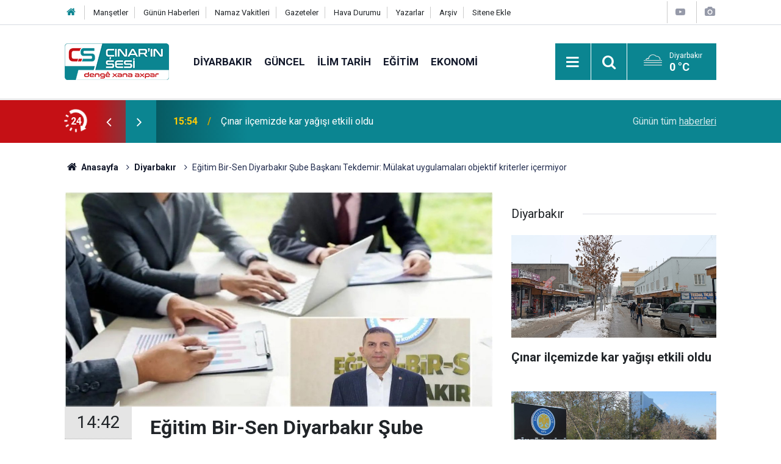

--- FILE ---
content_type: text/html; charset=UTF-8
request_url: https://www.cinarinsesi.com/egitim-bir-sen-diyarbakir-sube-baskani-tekdemir-mulakat-uygulamalari-objektif-282635h.htm
body_size: 10514
content:
<!doctype html>
	<html lang="tr">
	<head>
		<meta charset="utf-8"/>
		<meta http-equiv="X-UA-Compatible" content="IE=edge"/>
		<meta name="viewport" content="width=device-width, initial-scale=1"/>
		<title>Eğitim Bir-Sen Diyarbakır Şube Başkanı Tekdemir: Mülakat uygulamaları objektif kriterler içermiyor</title>
		<meta name="description" content="Eğitim Bir-Sen Diyarbakır Şube Başkanı Ramazan Tekdemir, mülakat uygulamalarının objektif kriterler içermediğini belirterek mağduriyet temelli sonuç ürettiğinin altını çizdi." />
<link rel="canonical" href="https://www.cinarinsesi.com/egitim-bir-sen-diyarbakir-sube-baskani-tekdemir-mulakat-uygulamalari-objektif-282635h.htm" />
<link rel="amphtml" href="https://www.cinarinsesi.com/service/amp/egitim-bir-sen-diyarbakir-sube-baskani-tekdemir-mulakat-uygulamalari-objektif-282635h.htm" />
<meta property="og:type" content="article" />
<meta property="og:site_name" content="Çınarın Sesi" />
<meta property="og:url" content="https://www.cinarinsesi.com/egitim-bir-sen-diyarbakir-sube-baskani-tekdemir-mulakat-uygulamalari-objektif-282635h.htm" />
<meta property="og:title" content="Eğitim Bir-Sen Diyarbakır Şube Başkanı Tekdemir: Mülakat uygulamaları objektif kriterler içermiyor" />
<meta property="og:description" content="Eğitim Bir-Sen Diyarbakır Şube Başkanı Ramazan Tekdemir, mülakat uygulamalarının objektif kriterler içermediğini belirterek mağduriyet temelli sonuç ürettiğinin altını çizdi." />
<meta property="og:image" content="https://www.cinarinsesi.com/d/news/311278.jpg" />
<meta property="og:image:width" content="702" />
<meta property="og:image:height" content="351" />
<meta name="twitter:card" content="summary_large_image" />
<meta name="twitter:site" content="@CinarinSesi" />
<meta name="twitter:url"  content="https://www.cinarinsesi.com/egitim-bir-sen-diyarbakir-sube-baskani-tekdemir-mulakat-uygulamalari-objektif-282635h.htm" />
<meta name="twitter:title" content="Eğitim Bir-Sen Diyarbakır Şube Başkanı Tekdemir: Mülakat uygulamaları objektif kriterler içermiyor" />
<meta name="twitter:description" content="Eğitim Bir-Sen Diyarbakır Şube Başkanı Ramazan Tekdemir, mülakat uygulamalarının objektif kriterler içermediğini belirterek mağduriyet temelli sonuç ürettiğinin altını çizdi." />
<meta name="twitter:image" content="https://www.cinarinsesi.com/d/news/311278.jpg" />
		<meta name="robots" content="max-snippet:-1, max-image-preview:large, max-video-preview:-1"/>
		<link rel="manifest" href="/manifest.json"/>
		<link rel="icon" href="https://www.cinarinsesi.com/d/assets/favicon/favicon.ico"/>
		<meta name="generator" content="CM News 6.0"/>

		<link rel="preconnect" href="https://fonts.gstatic.com"/>
		<link rel="preconnect" href="https://www.google-analytics.com"/>
		<link rel="preconnect" href="https://stats.g.doubleclick.net"/>
		<link rel="preconnect" href="https://tpc.googlesyndication.com"/>
		<link rel="preconnect" href="https://pagead2.googlesyndication.com"/>

		<link rel="stylesheet" href="https://www.cinarinsesi.com/d/assets/bundle/2019-main.css?1745502072"/>

		<script>
			const BURL = "https://www.cinarinsesi.com/",
				DURL = "https://www.cinarinsesi.com/d/";
		</script>
		<script type="text/javascript" src="https://www.cinarinsesi.com/d/assets/bundle/2019-main.js?1745502072" async></script>

		<!-- Global site tag (gtag.js) - Google Analytics -->
<script async src="https://www.googletagmanager.com/gtag/js?id=G-B38D3Z9Q6R"></script>
<script>
  window.dataLayer = window.dataLayer || [];
  function gtag(){dataLayer.push(arguments);}
  gtag('js', new Date());

  gtag('config', 'G-B38D3Z9Q6R');
</script>


<meta name="yandex-verification" content="53d1d6a1c8f9fb50" />	</head>
	<body class="body-main news-detail news-29">
		<header class="base-header header-01">

	<div class="nav-top-container d-none d-lg-block">
		<div class="container">
			<div class="row">
				<div class="col">
					<nav class="nav-top">
	<div><a href="/" title="Anasayfa"><i class="icon-home"></i></a></div>
	<div><a href="/mansetler" title="Manşetler">Manşetler</a></div>
	<div><a href="/son-haberler" title="Günün Haberleri">Günün Haberleri</a></div>
	<div><a href="/namaz-vakitleri" title="Namaz Vakitleri">Namaz Vakitleri</a></div>
	<div><a href="/gazete-mansetleri" title="Gazete Manşetleri">Gazeteler</a></div>
	<div><a href="/weather.php" title="Hava Durumu">Hava Durumu</a></div>
	<div><a href="/yazarlar" title="Yazarlar">Yazarlar</a></div>
	<div><a href="/ara" title="Arşiv">Arşiv</a></div>
	<div><a href="/sitene-ekle" title="Sitene Ekle">Sitene Ekle</a></div>
</nav>				</div>
				<div class="col-auto nav-icon">
					<div>
	<a href="/web-tv" title="Web TV"><span class="icon-youtube-play"></span></a>
</div>
<div>
	<a href="/foto-galeri" title="Foto Galeri"><span class="icon-camera"></span></a>
</div>
				</div>
			</div>
		</div>
	</div>

	<div class="nav-main-container">
		<div class="container">
			<div class="row h-100 align-items-center flex-nowrap">
				<div class="col-10 col-xl-auto brand">
					<a href="/" rel="home" title="Çınarın Sesi">
						<img loading="lazy" src="https://www.cinarinsesi.com/d/assets/logo.png" alt="Çınarın Sesi" width="171" height="60"/>
					</a>
				</div>
				<div class="col-xl-auto d-none d-xl-block">
					<ul class="nav-main d-flex flex-row">
													<li>
								<a href="/diyarbakir-haberleri-29hk.htm" title="Diyarbakır">Diyarbakır</a>
							</li>
														<li>
								<a href="/guncel-haberleri-12hk.htm" title="Güncel">Güncel</a>
							</li>
														<li>
								<a href="/ilim-tarih-haberleri-25hk.htm" title="İlim Tarih">İlim Tarih</a>
							</li>
														<li>
								<a href="/egitim-haberleri-14hk.htm" title="Eğitim">Eğitim</a>
							</li>
														<li>
								<a href="/ekonomi-haberleri-15hk.htm" title="Ekonomi">Ekonomi</a>
							</li>
												</ul>
				</div>
				<div class="col-2 col-xl-auto d-flex justify-content-end ml-auto">
					<ul class="nav-tool d-flex flex-row">
						<li>
							<button class="btn show-all-menu" aria-label="Menu"><i class="icon-menu"></i></button>
						</li>
						<!--li class="d-none d-sm-block"><button class="btn" aria-label="Ara"><i class="icon-search"></i></button></li-->
						<li class="d-none d-sm-block">
							<a class="btn" href="/ara"><i class="icon-search"></i></a>
						</li>
													<li class="align-items-center d-none d-lg-flex weather">
								<span class="weather-icon float-left"><i class="icon-accu-11"></i></span>
																<div class="weather-info float-left">
									<div class="city">Diyarbakır										<span>0 °C</span></div>
								</div>
							</li>
											</ul>
				</div>
			</div>
		</div>
	</div>

	<section class="bar-last-news">
	<div class="container d-flex align-items-center">
		<div class="icon">
			<i class="icon-spin-cm-1 animate-spin"></i>
			<span>24</span>
		</div>
		<div class="items">
			<div class="owl-carousel owl-align-items-center" data-options='{
				"items": 1,
				"rewind": true,
				"autoplay": true,
				"autoplayHoverPause": true,
				"dots": false,
				"nav": true,
				"navText": "icon-angle",
				"animateOut": "slideOutUp",
				"animateIn": "slideInUp"}'
			>
									<div class="item">
						<span class="time">15:54</span>
						<a href="/cinar-ilcemizde-kar-yagisi-etkili-oldu-297577h.htm">Çınar ilçemizde kar yağışı etkili oldu</a>
					</div>
										<div class="item">
						<span class="time">15:19</span>
						<a href="/diyarbakirda-ilitam-butunleme-sinavlari-kar-engeline-takildi-297576h.htm">Diyarbakır'da İLİTAM bütünleme sınavları kar engeline takıldı</a>
					</div>
										<div class="item">
						<span class="time">15:14</span>
						<a href="/diyarbakirda-kar-yagisi-kenti-beyaza-burudu-297575h.htm">Diyarbakır'da kar yağışı kenti beyaza bürüdü</a>
					</div>
										<div class="item">
						<span class="time">14:04</span>
						<a href="/cinar-ilce-merkezinden-arif-caparin-oglu-veysel-capar-vefat-etmistir-297574h.htm">Çınar ilçe merkezinden Arif Çapar'ın oğlu VEYSEL ÇAPAR vefat etmiştir</a>
					</div>
										<div class="item">
						<span class="time">13:15</span>
						<a href="/diyarbakirda-kirsal-otobus-seferleri-iptal-edildi-297573h.htm">Diyarbakır'da aralarında Çınar'ın da olduğu kırsal otobüs seferleri iptal edildi</a>
					</div>
										<div class="item">
						<span class="time">10:20</span>
						<a href="/mardinde-dagda-mahsur-kalan-keci-kurtarildi-297572h.htm">Mardin’in Midyat ilçesinde dağda mahsur kalan keçi kurtarıldı</a>
					</div>
										<div class="item">
						<span class="time">10:19</span>
						<a href="/batmanda-umut-kervani-kis-sartlarinda-yaban-hayvanlarini-unutmadi-297571h.htm">Batman'da Umut Kervanı kış şartlarında yaban hayvanlarını unutmadı</a>
					</div>
										<div class="item">
						<span class="time">10:15</span>
						<a href="/uzm-dr-meliha-ozdemir-cocuklarda-yuksek-ateste-panik-yapilmamali-297570h.htm">Uzm. Dr. Meliha Özdemir: Çocuklarda yüksek ateşte panik yapılmamalı</a>
					</div>
										<div class="item">
						<span class="time">10:12</span>
						<a href="/mardinin-midyat-ilcesinde-iki-arac-kafa-kafaya-carpisti-3-olu-2-yarali-297569h.htm">Mardin’in Midyat ilçesinde iki araç kafa kafaya çarpıştı: 3 ölü, 2 yaralı</a>
					</div>
										<div class="item">
						<span class="time">10:09</span>
						<a href="/diyarbakirda-kar-nedeniyle-acik-olan-egitim-kurumlari-tatil-edidi-297568h.htm">Diyarbakır'da kar nedeniyle açık olan eğitim kurumları tatil edidi</a>
					</div>
								</div>
		</div>
		<div class="all-link">
			<a href="/son-haberler">Günün tüm <u>haberleri</u></a>
		</div>
	</div>
</section>
</header>

<section class="breadcrumbs">
	<div class="container">

		<ol>
			<li><a href="https://www.cinarinsesi.com/"><h1><i class="icon-home"></i> Anasayfa</h1></a></li>
																		<li><a href="https://www.cinarinsesi.com/diyarbakir-haberleri-29hk.htm"><h2>Diyarbakır</h2></a></li>
																					<li><h3>Eğitim Bir-Sen Diyarbakır Şube Başkanı Tekdemir: Mülakat uygulamaları objektif kriterler içermiyor</h3></li>
									</ol>

	</div>
</section>
<!-- -->
	<main role="main">
				<div class="container section-padding-gutter">
							<div class="row">
	<div class="col-12 col-lg-8">
	<div class="page-content  news-scroll" data-pages="[{&quot;id&quot;:&quot;297576&quot;,&quot;link&quot;:&quot;diyarbakirda-ilitam-butunleme-sinavlari-kar-engeline-takildi-297576h.htm&quot;},{&quot;id&quot;:&quot;297575&quot;,&quot;link&quot;:&quot;diyarbakirda-kar-yagisi-kenti-beyaza-burudu-297575h.htm&quot;},{&quot;id&quot;:&quot;297573&quot;,&quot;link&quot;:&quot;diyarbakirda-kirsal-otobus-seferleri-iptal-edildi-297573h.htm&quot;},{&quot;id&quot;:&quot;297572&quot;,&quot;link&quot;:&quot;mardinde-dagda-mahsur-kalan-keci-kurtarildi-297572h.htm&quot;},{&quot;id&quot;:&quot;297571&quot;,&quot;link&quot;:&quot;batmanda-umut-kervani-kis-sartlarinda-yaban-hayvanlarini-unutmadi-297571h.htm&quot;},{&quot;id&quot;:&quot;297570&quot;,&quot;link&quot;:&quot;uzm-dr-meliha-ozdemir-cocuklarda-yuksek-ateste-panik-yapilmamali-297570h.htm&quot;},{&quot;id&quot;:&quot;297569&quot;,&quot;link&quot;:&quot;mardinin-midyat-ilcesinde-iki-arac-kafa-kafaya-carpisti-3-olu-2-yarali-297569h.htm&quot;},{&quot;id&quot;:&quot;297568&quot;,&quot;link&quot;:&quot;diyarbakirda-kar-nedeniyle-acik-olan-egitim-kurumlari-tatil-edidi-297568h.htm&quot;},{&quot;id&quot;:&quot;297567&quot;,&quot;link&quot;:&quot;valitiya-diyarbekire-pisti-berfe-hisyari-da-297567h.htm&quot;},{&quot;id&quot;:&quot;297566&quot;,&quot;link&quot;:&quot;li-cinare-xebaten-legerine-yen-ji-bo-nimet-kilica-winda-li-hereme-berdewam-dikin-297566h.htm&quot;}]">
	<div class="post-article" id="news-'282635" data-order="1" data-id="282635" data-title="Eğitim Bir-Sen Diyarbakır Şube Başkanı Tekdemir: Mülakat uygulamaları objektif kriterler içermiyor" data-url="https://www.cinarinsesi.com/egitim-bir-sen-diyarbakir-sube-baskani-tekdemir-mulakat-uygulamalari-objektif-282635h.htm">
		<div class="article-detail news-detail">

			<div class="article-image">
									<div class="imgc image">
						<img loading="lazy" src="https://www.cinarinsesi.com/d/news/311278.jpg" data-sizes="auto" data-srcset-pass="https://www.cinarinsesi.com/d/news_ts/311278.jpg 414w, https://www.cinarinsesi.com/d/news_t/311278.jpg 702w, https://www.cinarinsesi.com/d/news/311278.jpg 1280w" alt="Eğitim Bir-Sen Diyarbakır Şube Başkanı Tekdemir: Mülakat uygulamaları objektif kriterler içermiyor"/>
					</div>
							</div>

			<aside class="article-side">
				<div class="position-sticky">
					<div class="content-date">
						<time class="p1" datetime="2023-09-19 14:42:54">14:42</time>
						<span class="p2">19 Eylül 2023</span>
					</div>
					<div class="content-tools bookmark-block" data-type="1" data-twitter="CinarinSesi">
						<button class="icon-mail-alt bg" onclick="return openPopUp_520x390('/send_to_friend.php?type=1&amp;id=282635');" title="Arkadaşına Gönder"></button>
						<button class="icon-print bg" onclick="return openPopUp_670x500('/print.php?type=1&amp;id=282635')" title="Yazdır"></button>

													<button class="icon-comment bg" onclick="$.scrollTo('#comment_form_282635', 600);" title="Yorum Yap"></button>
																	</div>
				</div>
			</aside>

			<article class="article-content">

				<div class="content-heading">
					<h1 class="content-title">Eğitim Bir-Sen Diyarbakır Şube Başkanı Tekdemir: Mülakat uygulamaları objektif kriterler içermiyor</h1>
					<p class="content-description">Eğitim Bir-Sen Diyarbakır Şube Başkanı Ramazan Tekdemir, mülakat uygulamalarının objektif kriterler içermediğini belirterek mağduriyet temelli sonuç ürettiğinin altını çizdi.</p>
				</div>

							<section class="banner banner-wide"><style>
				.follow-google-news {
					border-radius: 3px;
					background-color: #f1f1f1;
					display: inline-flex;
					flex-wrap: wrap;
					align-items: center;
					margin-bottom: 30px;
					padding: 10px;
					color: rgb(95, 99, 104);
					font-size: 22px;
				}

				.follow-google-news .m {
					flex-basis: 100%;
				}

				.follow-google-news .ft {
					color: #a30000;
					margin-left: 8px;
					font-size: 16px;
					font-weight: 700;
				}
			</style>
			<a class="follow-google-news" href="https://news.google.com/publications/CAAqBwgKMNbMoAsw3ta4Aw" title="Çınarın Sesi - Google Haberler" target="_blank" rel="noopener" data-track='{"category" : "socialEvents", "label": "followGoogleNewsTop", "action": "click"}'>
				<span class="m">Sitemize destek olmak için</span>
				<span class="gl" aria-hidden="true">
							<svg xmlns="http://www.w3.org/2000/svg" width="74" height="24" viewBox="0 0 74 24"><path fill="#4285F4" d="M9.24 8.19v2.46h5.88c-.18 1.38-.64 2.39-1.34 3.1-.86.86-2.2 1.8-4.54 1.8-3.62 0-6.45-2.92-6.45-6.54s2.83-6.54 6.45-6.54c1.95 0 3.38.77 4.43 1.76L15.4 2.5C13.94 1.08 11.98 0 9.24 0 4.28 0 .11 4.04.11 9s4.17 9 9.13 9c2.68 0 4.7-.88 6.28-2.52 1.62-1.62 2.13-3.91 2.13-5.75 0-.57-.04-1.1-.13-1.54H9.24z"/><path fill="#EA4335" d="M25 6.19c-3.21 0-5.83 2.44-5.83 5.81 0 3.34 2.62 5.81 5.83 5.81s5.83-2.46 5.83-5.81c0-3.37-2.62-5.81-5.83-5.81zm0 9.33c-1.76 0-3.28-1.45-3.28-3.52 0-2.09 1.52-3.52 3.28-3.52s3.28 1.43 3.28 3.52c0 2.07-1.52 3.52-3.28 3.52z"/><path fill="#4285F4" d="M53.58 7.49h-.09c-.57-.68-1.67-1.3-3.06-1.3C47.53 6.19 45 8.72 45 12c0 3.26 2.53 5.81 5.43 5.81 1.39 0 2.49-.62 3.06-1.32h.09v.81c0 2.22-1.19 3.41-3.1 3.41-1.56 0-2.53-1.12-2.93-2.07l-2.22.92c.64 1.54 2.33 3.43 5.15 3.43 2.99 0 5.52-1.76 5.52-6.05V6.49h-2.42v1zm-2.93 8.03c-1.76 0-3.1-1.5-3.1-3.52 0-2.05 1.34-3.52 3.1-3.52 1.74 0 3.1 1.5 3.1 3.54.01 2.03-1.36 3.5-3.1 3.5z"/><path fill="#FBBC05" d="M38 6.19c-3.21 0-5.83 2.44-5.83 5.81 0 3.34 2.62 5.81 5.83 5.81s5.83-2.46 5.83-5.81c0-3.37-2.62-5.81-5.83-5.81zm0 9.33c-1.76 0-3.28-1.45-3.28-3.52 0-2.09 1.52-3.52 3.28-3.52s3.28 1.43 3.28 3.52c0 2.07-1.52 3.52-3.28 3.52z"/><path fill="#34A853" d="M58 .24h2.51v17.57H58z"/><path fill="#EA4335" d="M68.26 15.52c-1.3 0-2.22-.59-2.82-1.76l7.77-3.21-.26-.66c-.48-1.3-1.96-3.7-4.97-3.7-2.99 0-5.48 2.35-5.48 5.81 0 3.26 2.46 5.81 5.76 5.81 2.66 0 4.2-1.63 4.84-2.57l-1.98-1.32c-.66.96-1.56 1.6-2.86 1.6zm-.18-7.15c1.03 0 1.91.53 2.2 1.28l-5.25 2.17c0-2.44 1.73-3.45 3.05-3.45z"/></svg>
						</span>
				<span class="gh">Haberler</span>
				<span class="ft">'de takip edin</span>
				<span class="m" style="text-decoration: underline"> <b style="color: rgb(26, 115, 232)">✰</b> işaretine basmayı unutmayın</span>
			</a></section>
		
				
				<div class="text-content">
					<p>Katıldığı bir televizyon kanalında gündeme ilişkin sorulan soruları yanıtlayan Milli Eğitim Bakanı Yusuf Tekin, öğretmen alımında mülakatların devam edeceğini açıkladı. 30 büyükşehirde mülakat merkezi kurulacağını ve atamalarda KPSS puanı ve mülakatın yarı yarıya etkili olacağını anımsatan Bakan Tekin'in açıklamalarından sonra mülakat uygulamaları yeniden gündeme geldi.</p><p>Konu ile ilgili değerlendirmelerde bulunan Eğitim Bir-Sen Diyarbakır Şube Başkanı Ramazan Tekdemir, mülakatın teoride belirli yanıtları olsa da uygulamada çok önemli mağduriyetlere neden olduğunu belirterek işe alımlarda söz konusu uygulamanın objektif kriterler içermediğini; bunun yerine vicdana uygun ve kimsenin aklında şüphe bırakmayacak bir temel üzerine oturtulması gerektiğine vurgu yaptı.</p><p><br>"Mülakat, kişilerin yetkinliklerini belirleyen gerçek bir değerlendirme sürecine karşılık gelmiyor"</p><p>Kamuda çalışacak personellere liyakat uygulamasının yeniden getirilecek olması ve bu alanda eğitim çalışanlarıyla ilgili mülakat tartışmasının başlamış olmasının endişe verici olduğunu söyleyen Tekdemir, "Mülakat uygulama süreçleriyle ilgili geçmişte çok ciddi tartışmalar yaşandı, önemli mağduriyetler meydana geldi. Yeniden mülakatı işe alım şartı olarak öne sürmenin, bir aşama olarak ifade etmenin yanlışlığını ifade ediyoruz." şeklinde konuştu.</p><p>Tekdemir, "Mülakat uygulamaları, kişileri ya ayırmak ya da kayırmak için uygulanan bir yöntem olarak denendi. Mülakat uygulamalarında kişiler tamamen sübjektif değerlendirmelerle işe alındı. Dolayısıyla mülakat uygulamaları objektif kriterler içermediği ve kişilerin yetkinliklerini belirleyen gerçek bir değerlendirme sürecine karşılık gelmediği için bu noktada sadece mağduriyet temelli bir sonuç üretiyor." ifadelerini kullandı.</p><p>Bunun yerine daha objektif değerlendirmelerin varlığına imkân tanıyan, herkes için aynı kriteri ifade eden yazılı sınav uygulamasının çok daha yeterli ve doğru olduğunu ifade eden Tekdemir, "Mülakat süreçlerinde teoride belirli yanıtları olan bir uygulama olsa da uygulamada maalesef çok önemli mağduriyetlere neden olan ve mahşeri vicdanlarda da hiçbir hükmü kalmamış bir uygulama olması hasebiyle bunun işe alımlarda bir kriter olarak değerlendirilmesinin yanlışlığını vurguluyoruz." dedi.</p><p>"Mülakat süreçleri, insanları güvensizlik iklimine sürükleyecek"</p><p>Mülakat uygulamalarının torpil iddialarını yeniden gündeme getirebileceğinin altını çizen Tekdemir, şunları söyledi:</p><p>"Mülakat süreçleri belli birtakım handikapları içinde barındırıyor. Mülakat eşittir torpil demek gibi bir soruna işaret ediyor. Dolayısıyla mülakatı torpille eşitleyen bir hafızamız var. Bundan ötürü de mülakatta şaibe olduğu iddiasının ağır gölgesi altında yeniden mülakatı bir işe alım kriteri olarak tedavüle sokmanın çok yanlış olacağını, insanlarda çok ciddi gönül kırıklıklarını meydana getireceğini, bir güvensizlik iklimine sürükleyeceğini biliyoruz. Bundan ötürü de mutlaka mülakat uygulamasından geri adım atılmalı. Mutlaka süreçlerinin işe alım kriteri olarak bir aşama olarak belirlenmesinin yanlışlığının görülmesini istiyoruz. Bundan dolayı mülakat uygulamasından vazgeçilmesini, bu ısrardan vazgeçilmesini talep ediyoruz."</p><p>Tekdemir, "Bu konuda hangi iyi niyetlerle ifade edilmiş olursa olsun, burada nitelikli personele ulaşma iddiasıyla yola çıkılmış olsa bile süreç içerisinde nepotizm diyebileceğimiz bazı farklı beklentilere dönük yaklaşımların mülakat süreçlerinde belirleyici olacağı endişesinden ötürü bu uygulamaya mesafeli bakılsın ve mülakat uygulamasından kesinlikle uzak durulsun. İşe alım kriterlerinin tamamen objektif, herkesin vicdanına uygun, kimsenin aklında hiçbir şüphe bırakmayacak bir temel üzerine oturtulması noktasında talebimizi ifade ediyoruz." diye belirtti.</p><p>"Mülakatın hafızalarda çok kötü bir geçmişi var"</p><p>İşe alım kriterlerini belirleyen yönetmeliklerde mülakat uygulamasının hukuken varlığını koruduğunu, ancak uzun bir zamandır bu uygulamanın pratikte yer almadığını sözlerine ekleyen Tekdemir, Cumhurbaşkanı Erdoğan'ın seçimlerden önce kamu personeli alımında mülakatların kaldırılacağına dair vaadini hatırlattı.</p><p>Tekdemir, "Mülakat uygulaması sadece teoride olan, uygulamada ağırlığı olmayan bir aşamaydı. Sayın Cumhurbaşkanımızda seçim öncesi mülakatla alım olmayacağı konusunda bir vaatte bulundu, mülakatın kaldırılacağını ifade etti. Sayın Cumhurbaşkanının devletin birinci adamı olması hasebiyle sarf ettiği bu cümlenin içeriğine uygun bir düzenlemenin yapılması ve yeniden bir mülakat uygulamasına ülkedeki karar alıcıları dahil etmenin, bu anlamda bir ikna süreci başlatmanın yanlış olacağı kanaatindeyiz. Mülakatın hafızalarda çok kötü bir geçmişi var. Dolayısıyla yeniden bir mülakat süreci o hafızayı canlandıracak, kamu çalışanları açısından insanları ikna etmenin çok kolay olmayacağı kanaatindeyiz." dedi. (İLKHA)</p></p>				</div>

				
				
				
				
				
				
				
			</article>
		</div>

		
				<section class="comment-block">
		<header class="caption"><span>HABERE</span> YORUM KAT</header>

		<div class="comment_add clearfix">
	<form method="post" id="comment_form_282635" onsubmit="return addComment(this, 1, 282635);">
		<textarea name="comment_content" class="comment_content" rows="6" placeholder="YORUMUNUZ" maxlength="600"></textarea>
		<input type="hidden" name="reply" value="0"/>
		<span class="reply_to"></span>
		<input type="text" name="member_name" class="member_name" placeholder="AD-SOYAD"/>
		<input type="submit" name="comment_submit" class="comment_submit" value="YORUMLA"/>
	</form>
			<div class="info"><b>UYARI:</b> Küfür, hakaret, rencide edici cümleler veya imalar, inançlara saldırı içeren, imla kuralları ile yazılmamış,<br /> Türkçe karakter kullanılmayan ve büyük harflerle yazılmış yorumlar onaylanmamaktadır.</div>
	</div>
		
	</section>


<!-- -->

		
		
			</div>
	</div>
	</div>
			<div class="col-12 col-lg-4">
			<section class="side-content news-side-list ">
			<header class="side-caption">
			<div><span>Diyarbakır </span></div>
		</header>
		<div class="row">
																<div class="col-12 mb-4 box-02">
						<div class="post-item ia">
			<a href="/cinar-ilcemizde-kar-yagisi-etkili-oldu-297577h.htm">
				<div class="imgc">
					<img loading="lazy" src="https://www.cinarinsesi.com/d/news/323575.jpg" alt="Çınar ilçemizde kar yağışı etkili oldu"/>
				</div>
				<span class="t">Çınar ilçemizde kar yağışı etkili oldu</span>
											</a>
		</div>
					</div>
			
														<div class="col-12 mb-4 box-02">
						<div class="post-item ia">
			<a href="/diyarbakirda-ilitam-butunleme-sinavlari-kar-engeline-takildi-297576h.htm">
				<div class="imgc">
					<img loading="lazy" src="https://www.cinarinsesi.com/d/news/323574.jpg" alt="Diyarbakır&#039;da İLİTAM bütünleme sınavları kar engeline takıldı"/>
				</div>
				<span class="t">Diyarbakır'da İLİTAM bütünleme sınavları kar engeline takıldı</span>
											</a>
		</div>
					</div>
															<div class="col-12">
									</div>
			
														<div class="col-12 mb-4 box-02">
						<div class="post-item ia">
			<a href="/diyarbakirda-kar-yagisi-kenti-beyaza-burudu-297575h.htm">
				<div class="imgc">
					<img loading="lazy" src="https://www.cinarinsesi.com/d/news/323573.jpg" alt="Diyarbakır&#039;da kar yağışı kenti beyaza bürüdü"/>
				</div>
				<span class="t">Diyarbakır'da kar yağışı kenti beyaza bürüdü</span>
											</a>
		</div>
					</div>
			
														<div class="col-12 mb-4 box-02">
						<div class="post-item ia">
			<a href="/cinar-ilce-merkezinden-arif-caparin-oglu-veysel-capar-vefat-etmistir-297574h.htm">
				<div class="imgc">
					<img loading="lazy" src="https://www.cinarinsesi.com/d/news/323576.jpg" alt="Çınar ilçe merkezinden Arif Çapar&#039;ın oğlu VEYSEL ÇAPAR vefat etmiştir"/>
				</div>
				<span class="t">Çınar ilçe merkezinden Arif Çapar'ın oğlu VEYSEL ÇAPAR vefat etmiştir</span>
											</a>
		</div>
					</div>
															<div class="col-12">
									</div>
			
														<div class="col-12 mb-4 box-02">
						<div class="post-item ia">
			<a href="/diyarbakirda-kirsal-otobus-seferleri-iptal-edildi-297573h.htm">
				<div class="imgc">
					<img loading="lazy" src="https://www.cinarinsesi.com/d/news/323571.jpg" alt="Diyarbakır&#039;da aralarında Çınar&#039;ın da olduğu kırsal otobüs seferleri iptal edildi"/>
				</div>
				<span class="t">Diyarbakır'da aralarında Çınar'ın da olduğu kırsal otobüs seferleri iptal edildi</span>
											</a>
		</div>
					</div>
			
														<div class="col-12 mb-4 box-02">
						<div class="post-item ia">
			<a href="/diyarbakirda-kar-nedeniyle-acik-olan-egitim-kurumlari-tatil-edidi-297568h.htm">
				<div class="imgc">
					<img loading="lazy" src="https://www.cinarinsesi.com/d/news/323566.jpg" alt="Diyarbakır&#039;da kar nedeniyle açık olan eğitim kurumları tatil edidi"/>
				</div>
				<span class="t">Diyarbakır'da kar nedeniyle açık olan eğitim kurumları tatil edidi</span>
											</a>
		</div>
					</div>
															<div class="col-12">
									</div>
			
														<div class="col-12 mb-4 box-02">
						<div class="post-item ia">
			<a href="/diyarbakir-valiliginden-kar-yagisi-sonrasi-aciklama-297560h.htm">
				<div class="imgc">
					<img loading="lazy" src="https://www.cinarinsesi.com/d/news/323558.jpg" alt="Diyarbakır Valiliğinden kar yağışı sonrası açıklama"/>
				</div>
				<span class="t">Diyarbakır Valiliğinden kar yağışı sonrası açıklama</span>
											</a>
		</div>
					</div>
			
														<div class="col-12 mb-4 box-02">
						<div class="post-item ia">
			<a href="/cinar-ilcemizde-kar-yagisi-etkili-oluyor-1-297558h.htm">
				<div class="imgc">
					<img loading="lazy" src="https://www.cinarinsesi.com/d/news/323556.jpg" alt="Çınar ilçemizde kar yağışı etkili oluyor"/>
				</div>
				<span class="t">Çınar ilçemizde kar yağışı etkili oluyor</span>
											</a>
		</div>
					</div>
												</div>
</section>		</div>
		</div>
		</div>
	</main>

	<footer class="base-footer footer-01">
	<div class="nav-top-container">
		<div class="container">
			<div class="row">
				<div class="col-12 col-lg-auto">
					Çınarın Sesi &copy; 2012				</div>
				<div class="col-12 col-lg-auto">
					<nav class="nav-footer">
	<div><a href="/kunye" title="Künye">Künye</a></div>
	<div><a href="/gizlilik-ilkeleri" title="Gizlilik İlkeleri">Gizlilik İlkeleri</a></div>
	<div><a href="/kullanim-sartlari" title="Kullanım Şartları">Kullanım Şartları</a></div>
</nav>				</div>
				<div class="col-12 col-lg-auto">
					<div class="nav-social"><a class="facebook-bg" href="https://www.facebook.com/CinarinSesi" rel="nofollow noopener noreferrer" target="_blank" title="Facebook ile takip et"><i class="icon-facebook"></i></a><a class="twitter-bg" href="https://twitter.com/CinarinSesi" rel="nofollow noopener noreferrer" target="_blank" title="Twitter ile takip et"><i class="icon-twitter"></i></a><a class="youtube-bg" href="https://www.youtube.com/channel/UCzrEOE_lxi2FOnhx8UuJRcQ" rel="nofollow noopener noreferrer" target="_blank" title="Youtube sayfamıza abone ol"><i class="icon-youtube"></i></a><a class="pinterest-bg" href="https://www.pinterest.com/cinarinsesi" rel="nofollow noopener noreferrer" target="_blank" title="Pinterest ile takip et"><i class="icon-pinterest"></i></a><a class="rss-bg" href="/service/rss.php" target="_blank" title="RSS, News Feed, Haber Beslemesi"><i class="icon-rss"></i></a></div>				</div>
			</div>
		</div>
	</div>
			<section class="nav-tags-container">
			<div class="container">
				<ul class="nav-tags">
    <li><a href="/diyarbakir-haberleri-29hk.htm" title="Diyarbakır Haberleri">Diyarbakır Haberleri</a></li>
    <li><a href="/baglar-haberleri-1165hk.htm" title="Bağlar Haberleri">Bağlar Haberleri</a></li>
    <li><a href="/sur-haberleri-1166hk.htm" title="Sur Haberleri">Sur Haberleri</a></li>
    <li><a href="/kayapinar-haberleri-1168hk.htm" title="Kayapınar Haberleri">Kayapınar Haberleri</a></li>
    <li><a href="/yenisehir-haberleri-1167hk.htm" title="Yenişehir Haberleri">Yenişehir Haberleri</a></li>
    <li><a href="/bismil-haberleri-47hk.htm" title="Bismil Haberleri">Bismil Haberleri</a></li>
    <li><a href="/cermik-haberleri-48hk.htm" title="Çermik Haberleri">Çermik Haberleri</a></li>
    <li><a href="/cinar-haberleri-24hk.htm" title="Çınar Haberleri">Çınar Haberleri</a></li>
    <li><a href="/cungus-haberleri-49hk.htm" title="Çüngüş Haberleri">Çüngüş Haberleri</a></li>
    <li><a href="/dicle-haberleri-50hk.htm" title="Dicle Haberleri">Dicle Haberleri</a></li>
    <li><a href="/egil-haberleri-51hk.htm" title="Eğil Haberleri">Eğil Haberleri</a></li>
    <li><a href="/ergani-haberleri-52hk.htm" title="Ergani Haberleri">Ergani Haberleri</a></li>
    <li><a href="/hani-haberleri-53hk.htm" title="Hani Haberleri">Hani Haberleri</a></li>
    <li><a href="/hazro-haberleri-54hk.htm" title="Hazro Haberleri">Hazro Haberleri</a></li>
    <li><a href="/kocakoy-haberleri-55hk.htm" title="Kocaköy Haberleri">Kocaköy Haberleri</a></li>
    <li><a href="/kulp-haberleri-56hk.htm" title="Kulp Haberleri">Kulp Haberleri</a></li>
    <li><a href="/lice-haberleri-57hk.htm" title="Lice Haberleri">Lice Haberleri</a></li>
    <li><a href="/silvan-haberleri-58hk.htm" title="Silvan Haberleri">Silvan Haberleri</a></li>
</ul>			</div>
		</section>
		<div class="container">
		<div class="row">
			<div class="col cm-sign">
				<i class="icon-cm" title="CM Bilişim Teknolojileri"></i>
				<a href="https://www.cmbilisim.com/haber-portali-20s.htm?utm_referrer=https%3A%2F%2Fwww.cinarinsesi.com%2F" target="_blank" title="CMNews Haber Portalı Yazılımı">Haber Portalı Yazılımı</a>
			</div>
		</div>
	</div>
</footer>
<div id="nav-all" class="nav-all nav-all-01 overlay">
	<div class="logo-container">
		<img src="https://www.cinarinsesi.com/d/assets/logo.png" alt="Çınarın Sesi" width="171" height="60" class="show-all-menu">
		<button id="close-nav-all" class="show-all-menu close"><i class="icon-cancel"></i></button>
	</div>
	<div class="search-container">
		<form action="/ara">
			<input type="text" placeholder="Sitede Ara" name="key"><button type="submit"><i class="icon-search"></i></button>
		</form>
	</div>
	<nav>
		<header class="caption">Haberler</header>
<ul class="topics">
		<li><a href="/son-haberler">Son Haberler</a></li>
	<li><a href="/mansetler">Manşetler</a></li>
			<li>
			<a href="/diyarbakir-haberleri-29hk.htm" title="Diyarbakır">Diyarbakır</a>
		</li>
				<li>
			<a href="/guncel-haberleri-12hk.htm" title="Güncel">Güncel</a>
		</li>
				<li>
			<a href="/ilim-tarih-haberleri-25hk.htm" title="İlim Tarih">İlim Tarih</a>
		</li>
				<li>
			<a href="/egitim-haberleri-14hk.htm" title="Eğitim">Eğitim</a>
		</li>
				<li>
			<a href="/ekonomi-haberleri-15hk.htm" title="Ekonomi">Ekonomi</a>
		</li>
				<li>
			<a href="/siyaset-haberleri-16hk.htm" title="Siyaset">Siyaset</a>
		</li>
				<li>
			<a href="/bilim-teknoloji-haberleri-17hk.htm" title="Bilim Teknoloji">Bilim Teknoloji</a>
		</li>
				<li>
			<a href="/ingilizce-haberleri-1170hk.htm" title="İngilizce">İngilizce</a>
		</li>
				<li>
			<a href="/kultur-sanat-haberleri-18hk.htm" title="Kültür Sanat">Kültür Sanat</a>
		</li>
				<li>
			<a href="/yasam-saglik-haberleri-20hk.htm" title="Yaşam Sağlık">Yaşam Sağlık</a>
		</li>
				<li>
			<a href="/kurdi-haberleri-21hk.htm" title="Kurdî">Kurdî</a>
		</li>
				<li>
			<a href="/dunya-haberleri-13hk.htm" title="Dünya">Dünya</a>
		</li>
				<li>
			<a href="/medya-kritik-haberleri-26hk.htm" title="Medya Kritik">Medya Kritik</a>
		</li>
				<li>
			<a href="/roportaj-haberleri-947hk.htm" title="Röportaj">Röportaj</a>
		</li>
				<li>
			<a href="/medyadan-alinti-haberleri-27hk.htm" title="Medyadan Alıntı">Medyadan Alıntı</a>
		</li>
				<li>
			<a href="/dernek-faaliyetleri-haberleri-28hk.htm" title="Dernek Faaliyetleri">Dernek Faaliyetleri</a>
		</li>
				<li>
			<a href="/haber-analiz-haberleri-946hk.htm" title="Haber Analiz">Haber Analiz</a>
		</li>
				<li>
			<a href="/islam-ve-kuran-haberleri-30hk.htm" title="İslam Ve Kuran">İslam Ve Kuran</a>
		</li>
				<li>
			<a href="/tarim-ve-hayvancilik-haberleri-31hk.htm" title="Tarım Ve Hayvancılık">Tarım Ve Hayvancılık</a>
		</li>
				<li>
			<a href="/hayvanlar-alemi-haberleri-948hk.htm" title="Hayvanlar Alemi">Hayvanlar Alemi</a>
		</li>
				<li>
			<a href="/taziye-mesajlari-haberleri-944hk.htm" title="Taziye Mesajları">Taziye Mesajları</a>
		</li>
				<li>
			<a href="/biyografi-haberleri-945hk.htm" title="Biyografi">Biyografi</a>
		</li>
		
</ul>
<header class="caption">Diğer İçerikler</header>
<ul class="topics">
		<li><a href="/foto-galeri">Foto Galeri</a></li>
	<li><a href="/web-tv">Web Tv</a></li>
	<li><a href="/yazarlar">Yazarlar</a></li>
	<li><a href="/gazete-mansetleri">Gazete Manşetleri</a></li>
	
</ul>
<header class="caption">Kurumsal</header>
<ul class="topics">
		<li><a href="/kunye">Künye</a></li>
	<li><a href="/iletisim">İletişim</a></li>
	<li><a href="/gizlilik-ilkeleri">Gizlilik İlkeleri</a></li>
	<li><a href="/kullanim-sartlari">Kullanım Şartları</a></li>
	<li><a href="/sitene-ekle">Geliştiriciler İçin</a></li>
	
</ul>	</nav>
</div>
<!-- -->
<script type="application/ld+json">
{
    "@context": "http://schema.org",
    "@graph": [
        {
            "@type": "WebSite",
            "url": "https://www.cinarinsesi.com/",
            "name": "Çınarın Sesi",
            "description": "Çınar'ın Sesi, Çınar Gündem, Çınar Haber, Son Dakika Çınar Haberleri",
            "potentialAction": {
                "@type": "SearchAction",
                "target": "https://www.cinarinsesi.com/ara?key={search_term_string}",
                "query-input": "required name=search_term_string"
            }
        },
        {
            "@type": "Organization",
            "name": "Çınarın Sesi",
            "url": "https://www.cinarinsesi.com/",
            "logo": "https://www.cinarinsesi.com/d/assets/logo.png",
            "telephone": "537 780 41 87",
            "address": "Cumhuriyet Mahallesi Badem Caddesi No:46  Çınar/Diyarbakır",
            "sameAs": [
                "https://www.facebook.com/CinarinSesi",
                "https://www.twitter.com/CinarinSesi"
            ]
        },
        {
            "@type": "BreadcrumbList",
            "itemListElement": [
                {
                    "@type": "ListItem",
                    "position": 1,
                    "name": "Anasayfa",
                    "item": "https://www.cinarinsesi.com/"
                },
                {
                    "@type": "ListItem",
                    "position": 2,
                    "name": "Diyarbakır",
                    "item": "https://www.cinarinsesi.com/diyarbakir-haberleri-29hk.htm"
                }
            ]
        },
        {
            "@type": "NewsArticle",
            "datePublished": "2023-09-19T14:42:54+03:00",
            "dateCreated": "2023-09-19T14:42:54+03:00",
            "dateModified": "2023-09-19T14:42:54+03:00",
            "headline": "Eğitim Bir-Sen Diyarbakır Şube Başkanı Tekdemir: Mülakat uygulamaları objektif kriterler içermiyor",
            "description": "Eğitim Bir-Sen Diyarbakır Şube Başkanı Ramazan Tekdemir, mülakat uygulamalarının objektif kriterler içermediğini belirterek mağduriyet temelli sonuç ürettiğinin altını çizdi.",
            "articleSection": "Diyarbakır",
            "image": [
                "https://www.cinarinsesi.com/d/news/311278.jpg"
            ],
            "speakable": {
                "@type": "SpeakableSpecification",
                "cssSelector": [
                    ".content-title",
                    ".content-description",
                    ".text-content"
                ]
            },
            "author": {
                "@type": "Organization",
                "name": "Çınar'ın Sesi",
                "logo": {
                    "@type": "ImageObject",
                    "url": "https://www.cinarinsesi.com/d/assets/logo-amp.png",
                    "width": 600,
                    "height": 60
                }
            },
            "publisher": {
                "@type": "Organization",
                "name": "Çınar'ın Sesi",
                "logo": {
                    "@type": "ImageObject",
                    "url": "https://www.cinarinsesi.com/d/assets/logo-amp.png",
                    "width": 600,
                    "height": 60
                }
            },
            "mainEntityOfPage": "https://www.cinarinsesi.com/egitim-bir-sen-diyarbakir-sube-baskani-tekdemir-mulakat-uygulamalari-objektif-282635h.htm",
            "inLanguage": "tr-TR"
        }
    ]
}
</script>
			<!-- 0.028487920761108 -->
	<script defer src="https://static.cloudflareinsights.com/beacon.min.js/vcd15cbe7772f49c399c6a5babf22c1241717689176015" integrity="sha512-ZpsOmlRQV6y907TI0dKBHq9Md29nnaEIPlkf84rnaERnq6zvWvPUqr2ft8M1aS28oN72PdrCzSjY4U6VaAw1EQ==" data-cf-beacon='{"version":"2024.11.0","token":"9b28855b356f402bb96523473f4f3ca3","r":1,"server_timing":{"name":{"cfCacheStatus":true,"cfEdge":true,"cfExtPri":true,"cfL4":true,"cfOrigin":true,"cfSpeedBrain":true},"location_startswith":null}}' crossorigin="anonymous"></script>
</body>
	</html>
	